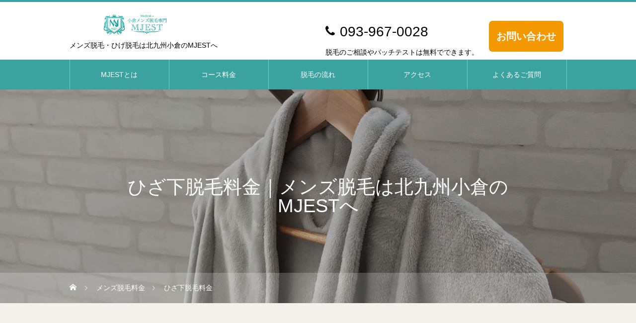

--- FILE ---
content_type: text/html; charset=UTF-8
request_url: https://mens-datsumou-hige.com/price/hizashita/
body_size: 9487
content:
<!DOCTYPE html>
<html class="pc" lang="ja">
<head>
<meta charset="UTF-8">
<!--[if IE]><meta http-equiv="X-UA-Compatible" content="IE=edge"><![endif]-->
<meta name="viewport" content="width=device-width">
<link media="all" href="https://mens-datsumou-hige.com/wp-content/cache/autoptimize/css/autoptimize_c2363addc052f74e74054bf27b0115e5.css" rel="stylesheet" /><link media="screen and (max-width:1151px)" href="https://mens-datsumou-hige.com/wp-content/cache/autoptimize/css/autoptimize_4f4d49fcc25d8c9dc26306ea82e800ca.css" rel="stylesheet" /><title>ひざ下(すね)脱毛料金｜メンズ脱毛は北九州小倉のMJESTへ</title>
<meta name="description" content="ひざ下は半ズボンを履いた際に見える部位であり、濃いスネ毛にお悩みの男性も多いのではないでしょうか？最近では、ひざ下の脱毛を希望される方も多くなり、清潔感のあるスネを手に入れています。
北九州小倉のメンズ脱毛専門店MJESTのひざ下脱毛料金をご紹介します。">
<meta name="keywords" content="">
<link rel="pingback" href="https://mens-datsumou-hige.com/xmlrpc.php">
<link rel="shortcut icon" href="https://mens-datsumou-hige.com/wp-content/uploads/2021/01/favicon.jpg">
<link rel="stylesheet" href="https://use.fontawesome.com/releases/v5.1.0/css/all.css" integrity="sha384-lKuwvrZot6UHsBSfcMvOkWwlCMgc0TaWr+30HWe3a4ltaBwTZhyTEggF5tJv8tbt" crossorigin="anonymous"> <link
   rel="stylesheet"
   href="https://unpkg.com/swiper/swiper-bundle.min.css"
 />	
<link href='https://fonts.gstatic.com' crossorigin='anonymous' rel='preconnect' />
<link href='https://ajax.googleapis.com' rel='preconnect' />
<link href='https://fonts.googleapis.com' rel='preconnect' />
<link rel="alternate" type="application/rss+xml" title="メンズ脱毛・ひげ脱毛は北九州小倉のMJESTへ &raquo; フィード" href="https://mens-datsumou-hige.com/feed/" />
<link rel="alternate" type="application/rss+xml" title="メンズ脱毛・ひげ脱毛は北九州小倉のMJESTへ &raquo; コメントフィード" href="https://mens-datsumou-hige.com/comments/feed/" />






<script type='text/javascript' src='https://mens-datsumou-hige.com/wp-includes/js/jquery/jquery.min.js?ver=3.5.1' id='jquery-core-js'></script>
<script type='text/javascript' src='https://mens-datsumou-hige.com/wp-includes/js/jquery/jquery-migrate.min.js?ver=3.3.2' id='jquery-migrate-js'></script>
<link rel="https://api.w.org/" href="https://mens-datsumou-hige.com/wp-json/" /><link rel="canonical" href="https://mens-datsumou-hige.com/price/hizashita/" />
<link rel='shortlink' href='https://mens-datsumou-hige.com/?p=385' />
<link rel="alternate" type="application/json+oembed" href="https://mens-datsumou-hige.com/wp-json/oembed/1.0/embed?url=https%3A%2F%2Fmens-datsumou-hige.com%2Fprice%2Fhizashita%2F" />
<link rel="alternate" type="text/xml+oembed" href="https://mens-datsumou-hige.com/wp-json/oembed/1.0/embed?url=https%3A%2F%2Fmens-datsumou-hige.com%2Fprice%2Fhizashita%2F&#038;format=xml" />






<script src="https://mens-datsumou-hige.com/wp-content/themes/heal_tcd077/js/jquery.easing.1.4.js?ver=1.3.1"></script>
<script src="https://mens-datsumou-hige.com/wp-content/themes/heal_tcd077/js/jscript.js?ver=1.3.1"></script>
<script src="https://mens-datsumou-hige.com/wp-content/themes/heal_tcd077/js/comment.js?ver=1.3.1"></script>


<script src="https://mens-datsumou-hige.com/wp-content/themes/heal_tcd077/js/simplebar.min.js?ver=1.3.1"></script>


<script src="https://mens-datsumou-hige.com/wp-content/themes/heal_tcd077/js/header_fix_mobile.js?ver=1.3.1"></script>




<script type="text/javascript">
jQuery(document).ready(function($) {
$('.modal_price_link').on('click', function(e) {
	e.preventDefault();
	var target = $(this).attr('href');
	if (! $(target).length) return false;
	$(target).show(0, function() {
		$(this).removeClass('modal-close').addClass('modal-open');
	});
	scrollpos = $(window).scrollTop();
	$('html').addClass('fixed').css({'top': -scrollpos});
	$('html').css({'overflow': 'hidden'});
});
$('.close').click(function() {
	$('.modal-card.modal-open').removeClass('modal-open').addClass('modal-close');
	$('html').removeClass('fixed').css({'top': 0});
	$('html').css({'overflow': 'auto'});
	window.scrollTo( 0 , scrollpos );
});
});

jQuery(document).ready(function($) {
var _window = $(window),
    _header = $('#header'),
    heroBottom;
 
_window.on('scroll',function(){     
    heroBottom = $('#header').height();
    if(_window.scrollTop() > heroBottom){
        _header.addClass('header-fixed');   
    }
    else{
        _header.removeClass('header-fixed');   
    }
});
 
_window.trigger('scroll');

});
</script>

<!-- Global site tag (gtag.js) - Google Analytics -->
<script async src="https://www.googletagmanager.com/gtag/js?id=G-YBLHFDY6TQ"></script>
<script>
  window.dataLayer = window.dataLayer || [];
  function gtag(){dataLayer.push(arguments);}
  gtag('js', new Date());

  gtag('config', 'G-YBLHFDY6TQ');
</script>

<meta name="google-site-verification" content="kuGCuSysKTKfd9k4KOQD_Zcsibn1F8to9s_kZqFo8t8" /><link rel="icon" href="https://mens-datsumou-hige.com/wp-content/uploads/2021/01/cropped-favicon-32x32.jpg" sizes="32x32" />
<link rel="icon" href="https://mens-datsumou-hige.com/wp-content/uploads/2021/01/cropped-favicon-192x192.jpg" sizes="192x192" />
<link rel="apple-touch-icon" href="https://mens-datsumou-hige.com/wp-content/uploads/2021/01/cropped-favicon-180x180.jpg" />
<meta name="msapplication-TileImage" content="https://mens-datsumou-hige.com/wp-content/uploads/2021/01/cropped-favicon-270x270.jpg" />

</head>
<body id="body" class="menu-template-default single single-menu postid-385 use_mobile_header_fix">


<div id="container">

 <header id="header">

	   <div id="header_top">
   <div id="header_logo">
	   <div class="logo">
		   <a href="/" title="メンズ脱毛・ヒゲ脱毛は小倉の男性専門MJEST">
			   <span class="logo_img"><img src="" alt="メンズ脱毛・ヒゲ脱毛は小倉の男性専門MJEST" class=" tcd-lazy" data-src="/wp-content/uploads/2021/10/head_logo2.png"></span>
		   </a>
	   </div>
   </div>
      	  
	  <div class="top-contact">
		  <div class="top-contact-left">
			  <p class="top-tel"><a href="#">093-967-0028</a></p>
			  <p class="top-text">脱毛のご相談やパッチテストは無料でできます。</p>
		  </div>
		  <div class="top-contact-right">
			  <a href="/mail/"><p class="top-btn">お問い合わせ</p></a>
		  </div>
	  </div>
  </div>

	 
	 <p id="site_desc" class="rich_font_type1"><span>メンズ脱毛・ひげ脱毛は北九州小倉のMJESTへ</span></p>

	 	 
    <a href="#" id="menu_button"><span>メニュー</span></a>
  <nav id="global_menu" class="rich_font_type1">
   <ul id="menu-%e3%82%b0%e3%83%ad%e3%83%bc%e3%83%90%e3%83%ab%e3%83%a1%e3%83%8b%e3%83%a5%e3%83%bc" class="menu"><li id="menu-item-53" class="menu-item menu-item-type-custom menu-item-object-custom menu-item-53"><a href="/concept">MJESTとは</a></li>
<li id="menu-item-54" class="menu-item menu-item-type-custom menu-item-object-custom menu-item-54"><a href="/price/">コース料金</a></li>
<li id="menu-item-60" class="menu-item menu-item-type-custom menu-item-object-custom menu-item-60"><a href="/content/">脱毛の流れ</a></li>
<li id="menu-item-61" class="menu-item menu-item-type-custom menu-item-object-custom menu-item-61"><a href="/access/">アクセス</a></li>
<li id="menu-item-62" class="menu-item menu-item-type-custom menu-item-object-custom menu-item-62"><a href="/question/">よくあるご質問</a></li>
</ul>  </nav>
  
  	 
 </header>

 <div id="page_header" style="background:url() no-repeat center center; background-size:cover;" class=" tcd-lazy" data-bg="url(/wp-content/uploads/2021/02/mjestroom4.jpg)">
	<div class="headline_area rich_font_type1">
		<h1 class="headline">ひざ下脱毛料金｜メンズ脱毛は北九州小倉のMJESTへ</h1>			</div>
	<div id="bread_crumb" class="gothic_font">

<ul class="clearfix" itemscope itemtype="http://schema.org/BreadcrumbList">
 <li itemprop="itemListElement" itemscope itemtype="http://schema.org/ListItem" class="home"><a itemprop="item" href="https://mens-datsumou-hige.com/"><span itemprop="name">ホーム</span></a><meta itemprop="position" content="1"></li>
 <li itemprop="itemListElement" itemscope itemtype="http://schema.org/ListItem"><a itemprop="item" href="https://mens-datsumou-hige.com/price/"><span itemprop="name">メンズ脱毛料金</span></a><meta itemprop="position" content="2"></li>
 <li class="last" itemprop="itemListElement" itemscope itemtype="http://schema.org/ListItem"><span itemprop="name">ひざ下脱毛料金</span><meta itemprop="position" content="3"></li>
</ul>

</div>
	<div class="overlay" style="background:rgba(0,0,0,0.3);"></div></div>

<div id="menu_single">

	<div id="menu_content_wrap">

		<!-- &#26009;&#37329;&#12513;&#12491;&#12517;&#12540;&#12398;&#27010;&#35201; -->
				<div class="menu_desc">
			<div class="post_content clearfix">
				<p>ひざ下はスネを中心とした、足の中でも露出の多い場所になります。特に半ズボンを夏場に履く機会が多い方は、濃いスネ毛にお悩みではありませんか？自己処理をしてもすぐにチクチクしてしまい、煩わしいと思われている方もおられると思います。<br>
ひざ下の脱毛をすることで、そんなお悩みも解消されます！<br>
夏場は半ズボンを履く機会もあり露出が多くなる、部位にもなるのでスネ毛が濃い方は清潔感や女性からの視線が気になるのではないでしょうか。<br>
ひざ下脱毛を行うことで、気兼ねなくお洒落を楽しむことが可能になるので、スネ毛にお悩みの男性の方はひざ下脱毛を検討してみてはいががでしょうか。</p>
			</div>
		</div>
		
		<!-- &#26009;&#37329;&#34920; -->
		<h2 class="styled_h2">ひざ下脱毛料金</h2>
		<div class="content-card price-content">
			<div class="content-card-img price-content-img"><img width="200" height="200" src="" class="attachment-200x200 size-200x200 wp-post-image tcd-lazy" alt="ひざ下(すね)" loading="lazy" srcset="" sizes="" data-src="https://mens-datsumou-hige.com/wp-content/uploads/2021/01/kokura-datsumou-hizashita-min-250x250.png" data-srcset="https://mens-datsumou-hige.com/wp-content/uploads/2021/01/kokura-datsumou-hizashita-min-250x250.png 250w, https://mens-datsumou-hige.com/wp-content/uploads/2021/01/kokura-datsumou-hizashita-min-300x300.png 300w, https://mens-datsumou-hige.com/wp-content/uploads/2021/01/kokura-datsumou-hizashita-min-150x150.png 150w, https://mens-datsumou-hige.com/wp-content/uploads/2021/01/kokura-datsumou-hizashita-min.png 380w" data-sizes="(max-width: 200px) 100vw, 200px"></div>
			<div class="content-card-text price-content-text">
				<table style="border-collapse: collapse; width: 100%;">
					<tbody>
						<tr>
							<td class="price-time-title">施術時間（目安）</td>
							<td class="price-time-text"></td>
						</tr>
					</tbody>
				</table>
				<p></p>
			</div>
			<div class="content-card-table">
				<table class="price-table">
					<thead class="price-thread">
						<tr class="price-tr">
							<th class="price-th">回数</th>
							<th class="price-th">料金</th>
							<th class="price-th">初回</th>
						</tr>
					</thead>
					<tbody>
						<tr class="price-tr">
							<td class="price-td">1回</td>
							<td class="price-td"></td>
							<td class="price-td"></td>
						</tr>
																																									</tbody>
				</table>
			</div>
			<div class="price-safe">
				<p style="font-weight:600;">※保証について</p>
				<p>個人差はありますが、コース完了後も毛周期の関係で毛が生えてくる事があります。<br>
					当店は期間無期限・回数無制限の保証をご用意しているので、気になったタイミングで満足するまで安心して施術を受けて頂くことが可能です。</p>
			</div>
		</div>
				
		<!-- &#25903;&#25173;&#12356;&#26041;&#27861; -->
		<div class="price-payment">
			<h3 class="styled_h3">選べる支払い方法</h3>
			<div class="price-payment-col">
				<dl class="price-payment-dl price-payment-cash">
					<dt class="price-payment-dt">現金払い</dt>
					<dd class="price-payment-dd">現金でのお支払い方法です。<br>
						一括・2回分割・3回分割からお支払い回数をお選び頂けます。<br>
						※その他の分割回数はカウンセリングの際に、スタッフへご相談ください。</dd>
				</dl>
			</div>
			<div class="price-payment-col">
				<dl class="price-payment-dl price-payment-credit">
					<dt class="price-payment-dt">クレジットカード払い</dt>
					<dd class="price-payment-dd">クレジットカードでのお支払い方法です。<br>
						一括・2回分割からお支払い回数をお選び頂けます。<br>
						※その他の分割回数はカウンセリングの際にスタッフへご相談ください。</dd>
				</dl>
			</div>
		</div>
		
				<div class="menu_content menu_content4 num0">

						<div class="post_content clearfix">
				<h2 class="styled_h2">北九州小倉エリアのひざ下脱毛料金相場・比較</h2>
<div class="tsuyomi">
<div class="tsuyomi-img"><img loading="lazy" class="alignnone wp-image-1746 size-medium tcd-lazy tcd-lazy" src="" alt="小倉エリアのひざ下指脱毛料金相場" width="640" height="426" data-src="/wp-content/uploads/2021/12/hizashita-summary-01.jpg"></div>
<div class="tsuyomi-text-right">
<p><strong><span style="color: #ff0000;">他サロンの平均料金は15,200円</span></strong></p>
<p>MJESTは他社サロンと比べ<span style="color: #339966;"><strong>約6,400円安い</strong></span>脱毛料金になります。</p>
</div>
</div>
			</div>
			
		</div><!-- END .menu_content4 -->

				<div class="menu_content menu_content4 num2">

						<div class="post_content clearfix">
				<h2 class="styled_h2">ひざ下脱毛の痛み・リスク</h2>
<div class="tsuyomi">
<div class="post_row">
<div class="post_col post_col-2">
<h3 style="text-align: center;"><span style="font-size: 18pt; color: #3DA29F;">痛み</span></h3>
<div style="text-align: center;">
<p><span style="font-size: 16pt;">痛みレベル</span><img loading="lazy" class="alignnone wp-image-1053 tcd-lazy" src="" alt="ひざ下脱毛の痛みレベル" width="160" height="24" data-src="/wp-content/uploads/2021/10/level-1.png"></p>
<p class="well">ほとんど刺激を感じることはありません。</p>
</div>
</div>
<div class="post_col post_col-2">
<h3 style="text-align: center;"><span style="font-size: 18pt; color: #3DA29F;">起こりうるリスク</span></h3>
<div class="well">
<ul>
<li>肌の熱っぽさ</li>
<li>一時的な肌荒れ</li>
<li><a href="https://mens-datsumou-hige.com/datsumou-info/koumouka/" rel="noopener" target="_blank">硬毛化・増毛化</a></li>
</ul>
</div>
</div>
</div>
</div>
			</div>
			
		</div><!-- END .menu_content4 -->

				<div class="menu_content menu_content4 num3">

						<div class="post_content clearfix">
				<h2 class="styled_h2">北九州小倉の男性がひざ下に持つお悩み</h2>
<div class="content-card">
<div class="content-card-img">
<p><img class="content-card-image tcd-lazy" src="" alt="ひざ下のムダ毛の悩み" data-src="/image/karada/hizashita/kokura-price-hizashita2.jpg"></p>
</div>
<div class="content-card-text">
<p>ひざ下の脱毛を始めるお悩みは人それぞれですが、北九州小倉でひざ下脱毛を始められる男性の中にはこのようなお悩みをお持ちではないでしょうか？</p>
<ul>
<li>スネ毛が濃く女性からの視線が気になる。</li>
<li>スネ毛が濃いことがコンプレックスで半ズボンを履けない。</li>
<li>カミソリで剃ったり、シェーバーで薄くしても、すぐにスネ毛が生える。</li>
<li>足全体の毛が濃く不衛生なイメージだ。</li>
</ul>
<p>ひざ下のムダ毛はコンプレックスを持ちやすい部位になります。ツルツル状態から毛を減らした状態まで、脱毛で毛量調整も可能です。<br>
北九州小倉でひざ下のムダ毛にお悩みの男性はメンズ脱毛専門のMJESTへお気軽にご相談ください。</p>
</div>
</div>
			</div>
			
		</div><!-- END .menu_content4 -->

				<div class="menu_content menu_content4 num4">

						<div class="post_content clearfix">
				<div class="menu_content menu_content3 num2">
<h2 class="styled_h2">ひざ下脱毛の流れ</h2>
<div class="menu_howto_list clearfix">
<div class="item clearfix parts_flow">
<div class="image tcd-lazy parts_flow_image"><img class="menu-naymi-image tcd-lazy" src="" alt="ひざ下脱毛Step1" data-src="/image/karada/hizashita/kokura-price-hizashita-step1.jpg"></div>
<div class="title_area parts_flow_title">
<div class="title_area_inner">
<h4 class="title rich_font">ひざ下無料カウンセリング</h4>
<p class="desc">ひざ下は自然な形で毛量を減らす「ナチュラル脱毛」が人気です。もちろん、「ツルツル脱毛」も可能ですので、カウンセリングの際にお気軽にご相談ください。</p>
</div>
</div>
</div>
<div class="item clearfix parts_flow">
<div class="image tcd-lazy parts_flow_image"><img class="menu-naymi-image tcd-lazy" src="" alt="ひざ下脱毛Step2" data-src="/image/karada/hizashita/kokura-price-hizashita-step2.jpg"></div>
<div class="title_area parts_flow_title">
<div class="title_area_inner">
<h4 class="title rich_font">ひざ下の状態チェック</h4>
<p class="desc">半ズボンを履く方は、脱毛期間中の日焼けに注意です。ひざ下脱毛前にはお客様ご自身で剃毛をお願いしておりますが、カミソリでお肌を切らないよう十分にご注意ください。</p>
</div>
</div>
</div>
<div class="item clearfix parts_flow">
<div class="image tcd-lazy parts_flow_image"><img class="menu-naymi-image tcd-lazy" src="" alt="ひざ下脱毛Step3" data-src="/image/karada/hizashita/kokura-price-hizashita-step3.jpg"></div>
<div class="title_area parts_flow_title">
<div class="title_area_inner">
<h4 class="title rich_font">ひざ下の汗・皮脂汚れの除去</h4>
<p class="desc">施術前にひざ下の汚れが確認された場合は、ふき取りを行います。<br>
清潔なお肌へ施術を行うことで、安全なメンズ脱毛が可能になります。</p>
</div>
</div>
</div>
<div class="item clearfix parts_flow">
<div class="image tcd-lazy parts_flow_image"><img class="menu-naymi-image tcd-lazy" src="" alt="ひざ下脱毛Step4" data-src="/image/karada/hizashita/kokura-price-hizashita-step4.jpg"></div>
<div class="title_area parts_flow_title">
<div class="title_area_inner">
<h4 class="title rich_font">ひざ下の脱毛施術</h4>
<p class="desc">ひざ下は円柱の形状かつ骨の凹凸があるため、足の形に合わせて照射を行います。<br>
当店では痛みを最小限に抑えた、男性専用の脱毛機を使用していますので安心して施術をお受け頂けます。<br>
痛みを感じられた場合はスタッフへお伝えください。</p>
</div>
</div>
</div>
<div class="item clearfix parts_flow">
<div class="image tcd-lazy parts_flow_image"><img class="menu-naymi-image tcd-lazy" src="" alt="ひざ下脱毛Step5" data-src="/image/karada/hizashita/kokura-price-hizashita-step5.jpg"></div>
<div class="title_area parts_flow_title">
<div class="title_area_inner">
<h4 class="title rich_font">ひざ下の脱毛後の鎮静・保湿</h4>
<p class="desc">ひざ下脱毛の施術後はお肌に熱がこもっていますので、鎮静作業を行います。最後に保湿クリームを施術箇所に塗布し、お肌の状態を整えると完了です。</p>
</div>
</div>
</div>
<div class="item clearfix parts_flow">
<div class="image tcd-lazy parts_flow_image"><img class="menu-naymi-image tcd-lazy" src="" alt="ひざ下脱毛Step6" data-src="/image/karada/hizashita/kokura-price-hizashita-step6.jpg"></div>
<div class="title_area parts_flow_title">
<div class="title_area_inner">
<h4 class="title rich_font">アフターカウンセリング</h4>
<p class="desc">施術終了後は、アフターカウンセリングの時間をお取りしています。<br>
ひざ下脱毛に関するご質問はお気軽にお聞きください。<br>
脱毛期間中は日焼け止めクリームを使用し極力日焼けを抑えるようお願いします。</p>
</div>
</div>
</div>
</div>
</div>
<p class="cv_btn"><a class="q_custom_button1 rounded" style="width: 400px; height: 70px;" href="/content/">脱毛の流れの詳細を見る</a></p>
			</div>
			
		</div><!-- END .menu_content4 -->

				<div class="menu_content menu_content4 num5">

						<div class="post_content clearfix">
				<h2 class="styled_h2">ひざ下脱毛に関してよくあるご質問</h2>
<h3 class="styled_h3 question price_question" style="padding-left: 90px !important; padding-right: 10px !important; background-color: #fff;">ひざ下の脱毛は痛いですか？</h3>
<div class="answer" style="padding-left: 90px !important;">
<p>ひざ下は痛みの少ない部位になります。ただ、密集してムダ毛の生えている範囲は、熱を感じることがありますので、気になった際はスタッフへお声がけください。</p>
</div>
<h3 class="styled_h3 question price_question" style="padding-left: 90px !important; padding-right: 10px !important; background-color: #fff;">男でひざ下をツルツルにするのは恥ずかしいですか？</h3>
<div class="answer" style="padding-left: 90px !important;">
<p>当店のお客様でも、ひざ下のツルツル脱毛を希望される方は多数おられます。<br>
好みやライフスタイルにもよりますが、ひざ下を綺麗にしたいと思われる男性も増えており、恥ずかしさは少ないと思われます。</p>
</div>
<h3 class="styled_h3 question price_question" style="padding-left: 90px !important; padding-right: 10px !important; background-color: #fff;">大きなホクロがあるのですが脱毛できますか？</h3>
<div class="answer" style="padding-left: 90px !important;">
<p>ホクロやシミがある箇所への脱毛はできません。<br>
詳しい施術範囲については、カウンセリングの際にお伝えします。</p>
</div>
<p class="cv_btn"><a class="q_custom_button1 rounded" style="width: 400px; height: 70px;" href="/question/">よくあるご質問の詳細を見る</a></p>
			</div>
			
		</div><!-- END .menu_content4 -->

				<div class="menu_content menu_content4 num6">

						<div class="post_content clearfix">
				<h2 class="styled_h2">ひざ下脱毛の関連記事</h2>
<div class="tsuyomi">
<div class="price-topic">
<ul>
<li><a href="/datsumou-info/sunburn-datsumo/" rel="noopener" target="_blank">脱毛前後は日焼けがＮＧ</a></li>
<li><a href="/datsumou-info//vaccination/" rel="noopener" target="_blank">予防接種前後の脱毛施術に注意しましょう</a></li>
<li><a href="/datsumou-info/caution-datsumou/" rel="noopener" target="_blank">脱毛によるトラブルはある？</a></li>
<li><a href="/datsumou-info/tweezers/" rel="noopener" target="_blank">ムダ毛の処理で毛抜きがダメな理由</a></li>
<li><a href="/datsumou-info/medicine-datsumou/" rel="noopener" target="_blank">薬の服用中は脱毛がダメな場合がある</a></li>
</ul>
</div>
</div>
			</div>
			
		</div><!-- END .menu_content4 -->

		
	</div><!-- END #menu_content_wrap -->

</div><!-- END #menu_single -->

<div id="single_menu_list">

		<h2 class="headline rich_font">その他の脱毛料金メニュー</h2>	
		<div class="menu_list clearfix">
				<article class="item">
			<a class="clearfix animate_background" href="https://mens-datsumou-hige.com/price/ago/">
				<div class="image_wrap">
					<div class="image tcd-lazy" style="background:url() no-repeat center center; background-size:cover;" data-bg="url(https://mens-datsumou-hige.com/wp-content/uploads/2021/01/kokura-ago-min.png)"></div>
				</div>
				<div class="title_area rich_font">
										<h4 class="title">アゴひげ脱毛料金</h4>
									</div>
			</a>
		</article>
				<article class="item">
			<a class="clearfix animate_background" href="https://mens-datsumou-hige.com/price/waki/">
				<div class="image_wrap">
					<div class="image tcd-lazy" style="background:url() no-repeat center center; background-size:cover;" data-bg="url(https://mens-datsumou-hige.com/wp-content/uploads/2020/12/oita-price-waki1.jpg)"></div>
				</div>
				<div class="title_area rich_font">
										<h4 class="title">両ワキ脱毛料金</h4>
									</div>
			</a>
		</article>
				<article class="item">
			<a class="clearfix animate_background" href="https://mens-datsumou-hige.com/price/agoshita/">
				<div class="image_wrap">
					<div class="image tcd-lazy" style="background:url() no-repeat center center; background-size:cover;" data-bg="url(https://mens-datsumou-hige.com/wp-content/uploads/2021/01/kokura-agoura-min.png)"></div>
				</div>
				<div class="title_area rich_font">
										<h4 class="title">あご裏ヒゲ脱毛料金</h4>
									</div>
			</a>
		</article>
				<article class="item">
			<a class="clearfix animate_background" href="https://mens-datsumou-hige.com/price/hanashita/">
				<div class="image_wrap">
					<div class="image tcd-lazy" style="background:url() no-repeat center center; background-size:cover;" data-bg="url(https://mens-datsumou-hige.com/wp-content/uploads/2021/01/kokura-hanashita-min.png)"></div>
				</div>
				<div class="title_area rich_font">
										<h4 class="title">鼻下ひげ脱毛料金</h4>
									</div>
			</a>
		</article>
				<article class="item">
			<a class="clearfix animate_background" href="https://mens-datsumou-hige.com/price/vline/">
				<div class="image_wrap">
					<div class="image tcd-lazy" style="background:url() no-repeat center center; background-size:cover;" data-bg="url(https://mens-datsumou-hige.com/wp-content/uploads/2021/01/kokura-V-min.png)"></div>
				</div>
				<div class="title_area rich_font">
										<h4 class="title">Vライン脱毛料金</h4>
									</div>
			</a>
		</article>
				<article class="item">
			<a class="clearfix animate_background" href="https://mens-datsumou-hige.com/price/hoho/">
				<div class="image_wrap">
					<div class="image tcd-lazy" style="background:url() no-repeat center center; background-size:cover;" data-bg="url(https://mens-datsumou-hige.com/wp-content/uploads/2021/01/kokura-hoho-min.png)"></div>
				</div>
				<div class="title_area rich_font">
										<h4 class="title">ほほヒゲ脱毛料金</h4>
									</div>
			</a>
		</article>
			</div><!-- END .menu_list -->
	
</div><!-- END #single_menu_list -->


 <div id="return_top">
  <a href="#body"><span>PAGE TOP</span></a>
 </div>

 
 <footer id="footer">

  
	 	 	 <div id="footer_menu" class="footer_menu gothic_font">
		 <p class="footer_title" href="/">MJEST</p>
		 <div id="footer_sub_menu">
			 <p class="footer_subtitle">MENU</p>
			 <ul id="menu-%e3%83%95%e3%83%83%e3%82%bf%e3%83%bc%e3%83%a1%e3%83%8b%e3%83%a5%e3%83%bc" class="menu"><li id="menu-item-289" class="menu-item menu-item-type-custom menu-item-object-custom menu-item-289"><a href="/price/">■ コース料金</a></li>
<li id="menu-item-284" class="menu-item menu-item-type-post_type menu-item-object-page menu-item-284"><a href="https://mens-datsumou-hige.com/content/">■ メンズ脱毛の流れ</a></li>
<li id="menu-item-282" class="menu-item menu-item-type-post_type menu-item-object-page menu-item-282"><a href="https://mens-datsumou-hige.com/?page_id=225">■ アクセス</a></li>
<li id="menu-item-283" class="menu-item menu-item-type-post_type menu-item-object-page menu-item-283"><a href="https://mens-datsumou-hige.com/question/">■ よくあるご質問</a></li>
<li id="menu-item-281" class="menu-item menu-item-type-post_type menu-item-object-page menu-item-281"><a href="https://mens-datsumou-hige.com/hygiene/">■ 衛生管理について</a></li>
<li id="menu-item-285" class="menu-item menu-item-type-post_type menu-item-object-page menu-item-285"><a href="https://mens-datsumou-hige.com/rule/">■ お守り頂きたい事</a></li>
<li id="menu-item-288" class="menu-item menu-item-type-taxonomy menu-item-object-category menu-item-288"><a href="https://mens-datsumou-hige.com/datsumou-info/">■ メンズ脱毛の基礎知識</a></li>
<li id="menu-item-452" class="menu-item menu-item-type-custom menu-item-object-custom menu-item-452"><a href="https://datsumo-hige-bihada.com/wp-content/uploads/2021/01/mjest.pdf">■未成年契約同意書</a></li>
</ul>		 </div>
		 <div id="footer_contact">
			 <p class="footer_subtitle">CONTACT</p>
			 <p class="footer_contact_tel"><a href="tel:093-967-0028">お電話でお問い合わせ</a></p>
			 <p class="footer_contact_mail"><a href="/mail/">メールでお問い合わせ</a></p>
			 <!-- <p class="footer_contact_line"><a href="https://lin.ee/v7UsoYb">LINE&#12391;&#12362;&#21839;&#12356;&#21512;&#12431;&#12379;</a></p> -->
		 </div>
	 </div>
	 <div id="footer_company">
		 <ul id="menu-%e4%bc%9a%e7%a4%be%e6%83%85%e5%a0%b1" class="menu"><li id="menu-item-400" class="menu-item menu-item-type-post_type menu-item-object-page menu-item-400"><a href="https://mens-datsumou-hige.com/legal/">特定商取引法に基づく表記</a></li>
<li id="menu-item-401" class="menu-item menu-item-type-post_type menu-item-object-page menu-item-privacy-policy menu-item-401"><a href="https://mens-datsumou-hige.com/privacy-policy/">プライバシーポリシー</a></li>
</ul>	 </div>
	 
  <p id="copyright" style="color:#ffffff; background:#00a39d;">Copyright © MJEST All Rights Reserved.</p>
	  

 </footer>

 
</div><!-- #container -->

<div id="drawer_menu">
  <nav>
  <ul id="mobile_menu" class="menu"><li class="menu-item menu-item-type-custom menu-item-object-custom menu-item-53"><a href="/concept">MJESTとは</a></li>
<li class="menu-item menu-item-type-custom menu-item-object-custom menu-item-54"><a href="/price/">コース料金</a></li>
<li class="menu-item menu-item-type-custom menu-item-object-custom menu-item-60"><a href="/content/">脱毛の流れ</a></li>
<li class="menu-item menu-item-type-custom menu-item-object-custom menu-item-61"><a href="/access/">アクセス</a></li>
<li class="menu-item menu-item-type-custom menu-item-object-custom menu-item-62"><a href="/question/">よくあるご質問</a></li>
</ul> </nav>
  <div id="mobile_banner">
   </div><!-- END #header_mobile_banner -->
</div>

<script>
jQuery(document).ready(function($){
  });
</script>


<script type="text/javascript" src="https://mens-datsumou-hige.com/wp-includes/js/comment-reply.min.js?ver=5.6.16" id="comment-reply-js"></script>
<script type="text/javascript" src="https://mens-datsumou-hige.com/wp-includes/js/dist/vendor/wp-polyfill.min.js?ver=7.4.4" id="wp-polyfill-js"></script>
<script type="text/javascript" id="wp-polyfill-js-after">
( 'fetch' in window ) || document.write( '<script src="https://mens-datsumou-hige.com/wp-includes/js/dist/vendor/wp-polyfill-fetch.min.js?ver=3.0.0">' + 'ipt>' );( document.contains ) || document.write( '<script src="https://mens-datsumou-hige.com/wp-includes/js/dist/vendor/wp-polyfill-node-contains.min.js?ver=3.42.0">' + 'ipt>' );( window.DOMRect ) || document.write( '<script src="https://mens-datsumou-hige.com/wp-includes/js/dist/vendor/wp-polyfill-dom-rect.min.js?ver=3.42.0">' + 'ipt>' );( window.URL && window.URL.prototype && window.URLSearchParams ) || document.write( '<script src="https://mens-datsumou-hige.com/wp-includes/js/dist/vendor/wp-polyfill-url.min.js?ver=3.6.4">' + 'ipt>' );( window.FormData && window.FormData.prototype.keys ) || document.write( '<script src="https://mens-datsumou-hige.com/wp-includes/js/dist/vendor/wp-polyfill-formdata.min.js?ver=3.0.12">' + 'ipt>' );( Element.prototype.matches && Element.prototype.closest ) || document.write( '<script src="https://mens-datsumou-hige.com/wp-includes/js/dist/vendor/wp-polyfill-element-closest.min.js?ver=2.0.2">' + 'ipt>' );
</script>
<script type="text/javascript" id="contact-form-7-js-extra">
/* <![CDATA[ */
var wpcf7 = {"api":{"root":"https:\/\/mens-datsumou-hige.com\/wp-json\/","namespace":"contact-form-7\/v1"}};
/* ]]> */
</script>
<script type="text/javascript" src="https://mens-datsumou-hige.com/wp-content/plugins/contact-form-7/includes/js/index.js?ver=5.4.2" id="contact-form-7-js"></script>
<script type="text/javascript" id="toc-front-js-extra">
/* <![CDATA[ */
var tocplus = {"visibility_show":"\u8868\u793a","visibility_hide":"\u975e\u8868\u793a","width":"95%"};
/* ]]> */
</script>
<script type="text/javascript" src="https://mens-datsumou-hige.com/wp-content/plugins/table-of-contents-plus/front.min.js?ver=2106" id="toc-front-js"></script>
<script type="text/javascript" src="https://mens-datsumou-hige.com/wp-content/themes/heal_tcd077/js/lazyload.js?ver=1.3.1" id="tcd-lazyload-js"></script>
<script type="text/javascript" src="https://mens-datsumou-hige.com/wp-includes/js/wp-embed.min.js?ver=5.6.16" id="wp-embed-js"></script>
<script src="https://unpkg.com/swiper/swiper-bundle.min.js"></script>
<script>
	var slide1 = new Swiper('.slide1', {
        pagination: {
          el: ".swiper1-pagination",
		  type: 'bullets',
          clickable: false,
        },
			autoplay: {
		delay: 2000,
		disableOnInteraction: true
	    },
		breakpoints: {
        1: {
          slidesPerView: 2,
          spaceBetween: 10
        },	     
        768: {
          slidesPerView: 4,
          spaceBetween: 10
        },
      }
  })
    var slide2 = new Swiper(".slide2", {
        pagination: {
          el: ".swiper-pagination",
		  type: 'bullets',
          clickable: true,
        },
        navigation: {
          nextEl: ".swiper-slide2-button-next",
          prevEl: ".swiper-slide2-button-prev",
        },
		breakpoints: {
        1: {
          slidesPerView: 1,
          spaceBetween: 20
        },	     
        768: {
          slidesPerView: 2,
          spaceBetween: 10
        },
      }
      })
    var slider3 = new Swiper('.slider3', {
    // &#12458;&#12503;&#12471;&#12519;&#12531;&#12434;&#35352;&#36848;
  })	
</script>

</body>
</html>